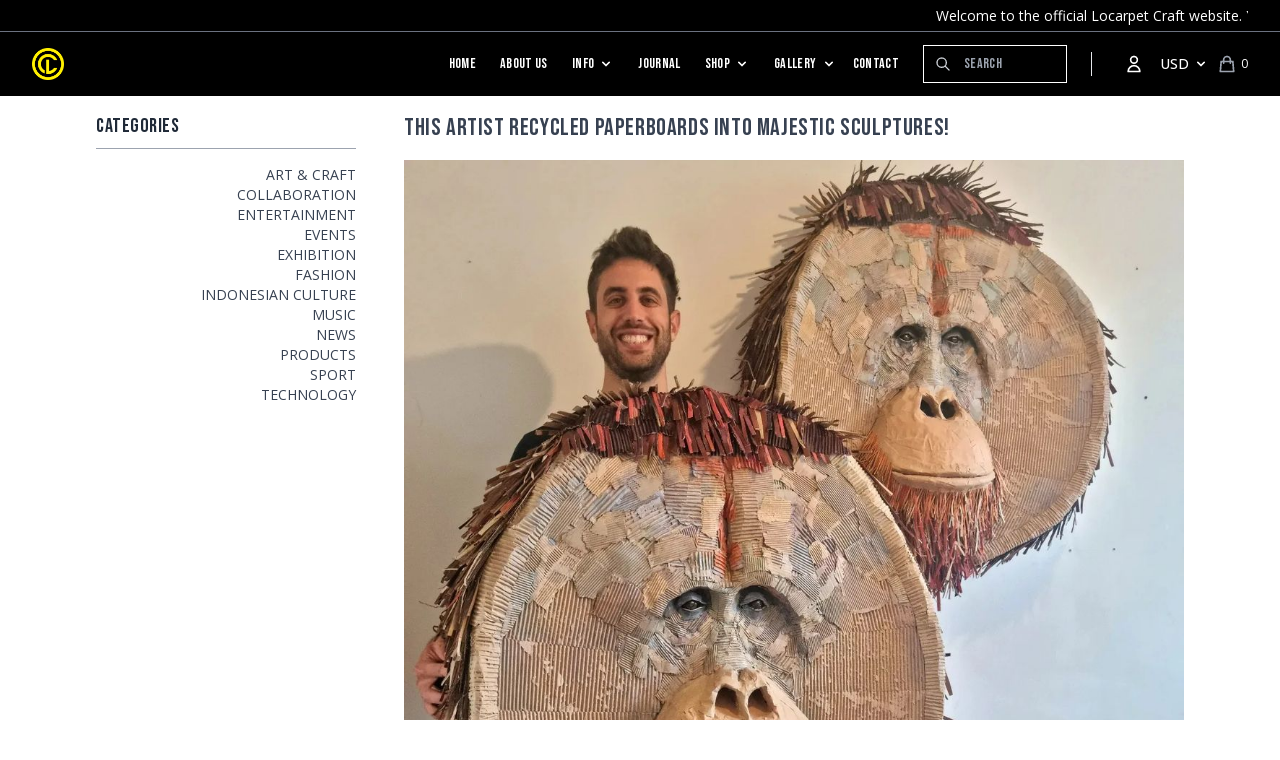

--- FILE ---
content_type: text/html; charset=UTF-8
request_url: https://locarpet.com/journal/this-artist-recycled-paperboards-into-majestic-sculptures
body_size: 12967
content:
<!DOCTYPE html>
<html lang="en">

<head>
    <meta charset="utf-8">
    <meta name="viewport" content="width=device-width, initial-scale=1">
    <meta name="csrf-token" content="7lvWuSYpWQTgbT10aYDY5U2zV9Gbx2NMgwyQCLpq">

    <title>This artist recycled paperboards into majestic sculptures! - Locarpet Craft</title>
<meta name="description" content="Picture source: Josh GlucksteinA London-based artist Josh Gluckstein has created exotic lifelike animal sculptures made from found and recycled materials. His w...">
<meta property="og:title" content="This artist recycled paperboards into majestic sculptures!" />
<meta property="og:description" content="Picture source: Josh GlucksteinA London-based artist Josh Gluckstein has created exotic lifelike animal sculptures made from found and recycled materials. His w..." />

<meta name="twitter:title" content="This artist recycled paperboards into majestic sculptures!" />
<meta name="twitter:description" content="Picture source: Josh GlucksteinA London-based artist Josh Gluckstein has created exotic lifelike animal sculptures made from found and recycled materials. His w..." />
<script type="application/ld+json">{"@context":"https://schema.org","@type":"WebPage","name":"This artist recycled paperboards into majestic sculptures!","description":"Picture source: Josh GlucksteinA London-based artist Josh Gluckstein has created exotic lifelike animal sculptures made from found and recycled materials. His w..."}</script>

    <!-- Fonts -->
    <link rel="preconnect" href="https://fonts.googleapis.com">
    <link rel="preconnect" href="https://fonts.gstatic.com" crossorigin>
    <link href="https://fonts.googleapis.com/css2?family=Bebas+Neue&family=Open+Sans:wght@400;500;600;700&display=swap" rel="stylesheet">

    <!-- Styles -->
    <link rel="stylesheet" href="https://locarpet.com/css/app.css">
        <style >[wire\:loading], [wire\:loading\.delay], [wire\:loading\.inline-block], [wire\:loading\.inline], [wire\:loading\.block], [wire\:loading\.flex], [wire\:loading\.table], [wire\:loading\.grid], [wire\:loading\.inline-flex] {display: none;}[wire\:loading\.delay\.shortest], [wire\:loading\.delay\.shorter], [wire\:loading\.delay\.short], [wire\:loading\.delay\.long], [wire\:loading\.delay\.longer], [wire\:loading\.delay\.longest] {display:none;}[wire\:offline] {display: none;}[wire\:dirty]:not(textarea):not(input):not(select) {display: none;}input:-webkit-autofill, select:-webkit-autofill, textarea:-webkit-autofill {animation-duration: 50000s;animation-name: livewireautofill;}@keyframes livewireautofill { from {} }</style>

    <!-- Google tag (gtag.js) -->
    <script async src="https://www.googletagmanager.com/gtag/js?id=G-HRF6NPLEW4"></script>
    <script>
        window.dataLayer = window.dataLayer || [];

        function gtag() {
            dataLayer.push(arguments);
        }
        gtag('js', new Date());

        gtag('config', 'G-HRF6NPLEW4');
    </script>
    <!-- Google tag (gtag.js) -->
    <script async src="https://www.googletagmanager.com/gtag/js?id=G-XXRJ96BC0E"></script>
    <script>
        window.dataLayer = window.dataLayer || [];

        function gtag() {
            dataLayer.push(arguments);
        }
        gtag('js', new Date());

        gtag('config', 'G-XXRJ96BC0E');
    </script>
    <!--Start of Tawk.to Script-->
    <script type="text/javascript">
        var Tawk_API = Tawk_API || {},
            Tawk_LoadStart = new Date();
        (function() {
            var s1 = document.createElement("script"),
                s0 = document.getElementsByTagName("script")[0];
            s1.async = true;
            s1.src = 'https://embed.tawk.to/62f72c6254f06e12d88e6263/1gaaoaoej';
            s1.charset = 'UTF-8';
            s1.setAttribute('crossorigin', '*');
            s0.parentNode.insertBefore(s1, s0);
        })();
    </script>
    <!--End of Tawk.to Script-->

    <!-- Meta Pixel Code -->
    <script>
        ! function(f, b, e, v, n, t, s) {
            if (f.fbq) return;
            n = f.fbq = function() {
                n.callMethod ?
                    n.callMethod.apply(n, arguments) : n.queue.push(arguments)
            };
            if (!f._fbq) f._fbq = n;
            n.push = n;
            n.loaded = !0;
            n.version = '2.0';
            n.queue = [];
            t = b.createElement(e);
            t.async = !0;
            t.src = v;
            s = b.getElementsByTagName(e)[0];
            s.parentNode.insertBefore(t, s)
        }(window, document, 'script',
            'https://connect.facebook.net/en_US/fbevents.js');
        fbq('init', '1159947368552382');
        fbq('track', 'PageView');
    </script>
    <noscript><img height="1" width="1" style="display:none" src="https://www.facebook.com/tr?id=1159947368552382&ev=PageView&noscript=1" /></noscript>
    <!-- End Meta Pixel Code -->
</head>

<body class="flex flex-col min-h-screen font-sans antialiased text-gray-800" x-data="{ openSidebar: false }" >
    <header id="header" class="fixed inset-x-0 top-0 z-10 group hover:bg-black">
    <div class="flex items-center h-8 px-4 text-sm text-white bg-black border-b border-gray-500 sm:px-6 lg:px-8">
        <marquee>
            <a href="https://www.instagram.com/locarpet.craft/" class="hover:underline">Welcome to the official Locarpet Craft website. You can place custom rug orders through our website or via WhatsApp at (+62) 811-2950-747. For complaints or inquiries about Locarpet, please contact us via WhatsApp at (+62) 823-2226-6675. THANK YOU AND MAKE RUGS NOT WAR.</a>
        </marquee>
    </div>
    <nav aria-label="Top" class="px-4 mx-auto sm:px-6 lg:px-8" x-data="{ mobileMenuOpen: false }">
        <div class="flex items-center h-16">
            <!-- Mobile menu toggle, controls the 'mobileMenuOpen' state. -->
            <button type="button" class="p-2 -ml-2 text-white bg-black rounded-sm lg:hidden" @click="mobileMenuOpen = !mobileMenuOpen;">
                <span class="sr-only">Open menu</span>
                <svg xmlns="http://www.w3.org/2000/svg" class="w-6 h-6" fill="none" viewBox="0 0 24 24" stroke="currentColor" x-show="!mobileMenuOpen">
                    <path stroke-linecap="round" stroke-linejoin="round" stroke-width="2" d="M4 6h16M4 12h16M4 18h16" />
                </svg>
                <svg xmlns="http://www.w3.org/2000/svg" class="w-6 h-6" fill="none" viewBox="0 0 24 24" stroke="currentColor" x-show="mobileMenuOpen" style="display: none">
                    <path stroke-linecap="round" stroke-linejoin="round" stroke-width="2" d="M6 18L18 6M6 6l12 12" />
                </svg>
            </button>

            <!-- Logo -->
            <div class="flex ml-4 lg:ml-0">
                <a href="https://locarpet.com">
                    <span class="sr-only">Locarpet</span>
                    <img class="block w-auto h-8 logo-mini" src="https://locarpet.com/img/logo.png" alt="">
                    <img class="hidden w-auto h-8 logo-full" src="https://locarpet.com/img/logo-black.png" alt="">
                </a>
            </div>

            <div class="flex items-center ml-auto">
                <div class="hidden lg:flex lg:flex-1 lg:items-center lg:justify-end lg:space-x-6 font-heading">
                    <a href="https://locarpet.com" class="text-sm tracking-wide link hover:underline">
                        Home
                    </a>
                    <a href="https://locarpet.com/about" class="text-sm tracking-wide link hover:underline">
                        About Us
                    </a>
                    <div x-data="{ open: false }" @mouseleave="open = false" @mouseenter="open = true">

                        <div class="flex items-center h-16 text-sm tracking-wide hover:underline focus:outline-none link">
                            <div> Info</div>
                            <div class="ml-1">
                                <svg class="w-4 h-4 fill-current" xmlns="http://www.w3.org/2000/svg" viewBox="0 0 20 20">
                                    <path fill-rule="evenodd" d="M5.293 7.293a1 1 0 011.414 0L10 10.586l3.293-3.293a1 1 0 111.414 1.414l-4 4a1 1 0 01-1.414 0l-4-4a1 1 0 010-1.414z" clip-rule="evenodd" />
                                </svg>
                            </div>
                        </div>

                        <div x-show="open" x-transition:enter="transition ease-out duration-200" x-transition:enter-start="transform opacity-0 scale-95" x-transition:enter-end="transform opacity-100 scale-100" x-transition:leave="transition ease-in duration-75" x-transition:leave-start="transform opacity-100 scale-100" x-transition:leave-end="transform opacity-0 scale-95" class="absolute  z-50 w-auto origin-top-right border-t border-white rounded-sm shadow-lg top-24" style="display:none;" @click="open = false">
                            <div class="flex  p-8 space-x-4 bg-black rounded-sm ring-1 ring-black ring-opacity-5">
                                <div class="">
                                    <ul role="list" class="space-y-4">
                                                                                <li class="flex">
                                            <a href="https://locarpet.com/info/product-knowledge" class="text-white hover:underline">
                                                Product Knowledge
                                            </a>
                                        </li>
                                                                                <li class="flex">
                                            <a href="https://locarpet.com/info/rugs-and-development" class="text-white hover:underline">
                                                Rugs and Development
                                            </a>
                                        </li>
                                                                            </ul>
                                </div>

                            </div>
                        </div>
                    </div>
                    <a href="https://locarpet.com/journal" class="text-sm tracking-wide link hover:underline">
                        Journal
                    </a>
                    <div class="" x-data="{ open: false }" @mouseleave="open = false" @mouseenter="open = true">
                        <div>
                            <button class="flex items-center h-16 text-sm tracking-wide hover:underline focus:outline-none link">
                                <div>Shop</div>
                                <div class="ml-1">
                                    <svg class="w-4 h-4 fill-current" xmlns="http://www.w3.org/2000/svg" viewBox="0 0 20 20">
                                        <path fill-rule="evenodd" d="M5.293 7.293a1 1 0 011.414 0L10 10.586l3.293-3.293a1 1 0 111.414 1.414l-4 4a1 1 0 01-1.414 0l-4-4a1 1 0 010-1.414z" clip-rule="evenodd" />
                                    </svg>
                                </div>
                            </button>

                        </div>

                        <div x-show="open" x-transition:enter="transition ease-out duration-200" x-transition:enter-start="transform opacity-0 scale-95" x-transition:enter-end="transform opacity-100 scale-100" x-transition:leave="transition ease-in duration-75" x-transition:leave-start="transform opacity-100 scale-100" x-transition:leave-end="transform opacity-0 scale-95" class="absolute right-0 z-50 w-auto origin-top-right border-t border-white rounded-sm shadow-lg top-24" style="display: none;" @click="open = false">
                            <div class="flex justify-end w-screen p-8 space-x-4 bg-black rounded-sm ring-1 ring-black ring-opacity-5">
                                <div class="w-1/6 border-r border-gray-500">
                                    <ul role="list" class="space-y-4">
                                        <li class="flex">
                                            <a href="https://locarpet.com/shop" class="text-white hover:underline">
                                                Tops
                                            </a>
                                        </li>

                                        <li class="flex">
                                            <a href="https://locarpet.com/shop" class="text-white hover:underline">
                                                Pants
                                            </a>
                                        </li>

                                        <li class="flex">
                                            <a href="https://locarpet.com/shop" class="text-white hover:underline">
                                                Sweaters
                                            </a>
                                        </li>

                                        <li class="flex">
                                            <a href="https://locarpet.com/shop" class="text-white hover:underline">
                                                T-Shirts
                                            </a>
                                        </li>

                                        <li class="flex">
                                            <a href="https://locarpet.com/shop" class="text-white hover:underline">
                                                Jackets
                                            </a>
                                        </li>

                                        <li class="flex">
                                            <a href="https://locarpet.com/shop" class="text-white hover:underline">
                                                Activewear
                                            </a>
                                        </li>

                                        <li class="flex">
                                            <a href="https://locarpet.com/shop" class="text-white hover:underline">
                                                Browse All
                                            </a>
                                        </li>
                                    </ul>
                                </div>
                                                                <div class="w-1/6">
                                    <a href="https://locarpet.com/shop/rugs" class="text-white hover:underline">
                                        Rugs
                                    </a>
                                    <ul role="list" class="mt-4 space-y-2 font-sans text-xs">
                                                                                <li class="flex">
                                            <a href="https://locarpet.com/shop/rugs/handtufted-rugs" class="text-white hover:underline">
                                                Handtufted Rugs
                                            </a>
                                        </li>
                                                                                <li class="flex">
                                            <a href="https://locarpet.com/shop/rugs/glow-in-the-dark-rugs" class="text-white hover:underline">
                                                Glow In The Dark Rugs
                                            </a>
                                        </li>
                                                                                <li class="flex">
                                            <a href="https://locarpet.com/shop/rugs/shaggy-rugs" class="text-white hover:underline">
                                                Shaggy Rugs
                                            </a>
                                        </li>
                                                                                <li class="flex">
                                            <a href="https://locarpet.com/shop/rugs/printed-rugs" class="text-white hover:underline">
                                                Printed Rugs
                                            </a>
                                        </li>
                                                                            </ul>
                                </div>
                                                                <div class="w-1/6">
                                    <a href="https://locarpet.com/shop/collaboration" class="text-white hover:underline">
                                        Collaboration
                                    </a>
                                    <ul role="list" class="mt-4 space-y-2 font-sans text-xs">
                                                                                <li class="flex">
                                            <a href="https://locarpet.com/shop/collaboration/locarpet-x-markus-prime" class="text-white hover:underline">
                                                Locarpet X Markus Prime
                                            </a>
                                        </li>
                                                                                <li class="flex">
                                            <a href="https://locarpet.com/shop/collaboration/locarpet-x-thumbs" class="text-white hover:underline">
                                                Locarpet X Thumbs
                                            </a>
                                        </li>
                                                                                <li class="flex">
                                            <a href="https://locarpet.com/shop/collaboration/locarpet-x-gindring-wasted" class="text-white hover:underline">
                                                Locarpet X Gindring Wasted
                                            </a>
                                        </li>
                                                                                <li class="flex">
                                            <a href="https://locarpet.com/shop/collaboration/locarpet-x-sijenesuispasla" class="text-white hover:underline">
                                                Locarpet X Sijenesuispasla
                                            </a>
                                        </li>
                                                                                <li class="flex">
                                            <a href="https://locarpet.com/shop/collaboration/locarpet-x-happykane420" class="text-white hover:underline">
                                                Locarpet X Happykane420
                                            </a>
                                        </li>
                                                                                <li class="flex">
                                            <a href="https://locarpet.com/shop/collaboration/locarpet-x-cinco" class="text-white hover:underline">
                                                Locarpet X Cinco
                                            </a>
                                        </li>
                                                                                <li class="flex">
                                            <a href="https://locarpet.com/shop/collaboration/locarpet-x-muklay" class="text-white hover:underline">
                                                Locarpet X Muklay
                                            </a>
                                        </li>
                                                                            </ul>
                                </div>
                                                                <div class="w-1/6">
                                    <a href="https://locarpet.com/shop/sale" class="text-white hover:underline">
                                        SALE!!!
                                    </a>
                                    <ul role="list" class="mt-4 space-y-2 font-sans text-xs">
                                                                                <li class="flex">
                                            <a href="https://locarpet.com/shop/sale/garage-sale-2023" class="text-white hover:underline">
                                                Garage Sale 2023
                                            </a>
                                        </li>
                                                                            </ul>
                                </div>
                                                            </div>
                        </div>
                    </div>
                    <div class="" x-data="{ open: false }" @mouseleave="open = false" @mouseenter="open = true">
                        <div>
                            <button class="flex items-center h-16 text-sm tracking-wide hover:underline focus:outline-none link">
                                <div>Gallery</div>
                                <div class="ml-1">
                                    <svg class="w-4 h-4 fill-current" xmlns="http://www.w3.org/2000/svg" viewBox="0 0 20 20">
                                        <path fill-rule="evenodd" d="M5.293 7.293a1 1 0 011.414 0L10 10.586l3.293-3.293a1 1 0 111.414 1.414l-4 4a1 1 0 01-1.414 0l-4-4a1 1 0 010-1.414z" clip-rule="evenodd" />
                                    </svg>
                                </div>
                            </button>
                        </div>

                        <div x-show="open" x-transition:enter="transition ease-out duration-200" x-transition:enter-start="transform opacity-0 scale-95" x-transition:enter-end="transform opacity-100 scale-100" x-transition:leave="transition ease-in duration-75" x-transition:leave-start="transform opacity-100 scale-100" x-transition:leave-end="transform opacity-0 scale-95" class="absolute right-0 z-50 w-auto origin-top-right border-t border-white rounded-sm shadow-lg top-24" style="display: none;" @click="open = false">
                            <div class="flex justify-end w-screen p-8 space-x-4 bg-black rounded-sm ring-1 ring-black ring-opacity-5">
                                <a href="https://locarpet.com/gallery/photos" class="block px-4 py-2 text-sm leading-5 text-center text-white transition hover:bg-gray-100 hover:text-black focus:outline-none focus:bg-gray-100">
                                    <span>Photos</span>
                                    <div class="relative w-full mt-2 overflow-hidden transition-all duration-300 bg-white h-36 group-hover:opacity-75 sm:aspect-w-2 sm:aspect-h-1 sm:h-64 lg:aspect-w-1 lg:aspect-h-1">
                                        <img src="https://locarpet.com/img/gallery-photos.jpg" class="object-cover object-center w-full h-full">
                                    </div>
                                </a>
                                <a href="https://www.youtube.com/channel/UCinsamSwMjNB-RUMc7cP8Nw" target="_blank" class="block px-4 py-2 text-sm leading-5 text-center text-white transition hover:bg-gray-100 hover:text-black focus:outline-none focus:bg-gray-100">
                                    <span>Videos</span>
                                    <div class="relative w-full mt-2 overflow-hidden transition-all duration-300 bg-white h-36 group-hover:opacity-75 sm:aspect-w-2 sm:aspect-h-1 sm:h-64 lg:aspect-w-1 lg:aspect-h-1">
                                        <img src="https://locarpet.com/img/gallery-videos.jpg" class="object-cover object-center w-full h-full">
                                    </div>
                                </a>
                                <a href="https://locarpet.com/gallery/collaboration" class="block px-4 py-2 text-sm leading-5 text-center text-white transition hover:bg-gray-100 hover:text-black focus:outline-none focus:bg-gray-100">
                                    <span>Collaboration</span>
                                    <div class="relative w-full mt-2 overflow-hidden transition-all duration-300 bg-white h-36 group-hover:opacity-75 sm:aspect-w-2 sm:aspect-h-1 sm:h-64 lg:aspect-w-1 lg:aspect-h-1">
                                        <img src="https://locarpet.com/img/gallery-collaboration.jpg" class="object-cover object-center w-full h-full">
                                    </div>
                                </a>
                                <a href="https://locarpet.com/gallery/vips" class="block px-4 py-2 text-sm leading-5 text-center text-white transition hover:bg-gray-100 hover:text-black focus:outline-none focus:bg-gray-100">
                                    <span>VIPs</span>
                                    <div class="relative w-full mt-2 overflow-hidden transition-all duration-300 bg-white h-36 group-hover:opacity-75 sm:aspect-w-2 sm:aspect-h-1 sm:h-64 lg:aspect-w-1 lg:aspect-h-1">
                                        <img src="https://locarpet.com/img/gallery-vips.jpg" class="object-cover object-center w-full h-full">
                                    </div>
                                </a>
                            </div>
                        </div>
                    </div>
                    <a href="https://locarpet.com/contact" class="!ml-4 text-sm tracking-wide hover:underline link">Contact</a>
                    <form action="/search" class="search-form" method="GET">
                        <label for="default-search" class="mb-2 text-sm font-medium text-white sr-only ">Search</label>
                        <div class="relative">
                            <div class="absolute inset-y-0 left-0 flex items-center pl-3 pointer-events-none">
                                <svg aria-hidden="true" class="w-4 h-4 text-gray-300" fill="none" stroke="currentColor" viewBox="0 0 24 24" xmlns="http://www.w3.org/2000/svg">
                                    <path stroke-linecap="round" stroke-linejoin="round" stroke-width="2" d="M21 21l-6-6m2-5a7 7 0 11-14 0 7 7 0 0114 0z"></path>
                                </svg>
                            </div>
                            <input type="text" name="q" id="default-search" class="block p-2 pl-10 text-sm tracking-wide text-white placeholder-gray-400 bg-black border border-white w-36 focus:ring-0 focus:border-white " placeholder="Search" required autocomplete="off">
                        </div>
                    </form>
                    <span class="w-px h-6 bg-gray-200" aria-hidden="true"></span>
                </div>

                <div class="flex pr-2 lg:ml-6">
                    <a href="https://locarpet.com/login" class="p-2 link ">
                        <span class="sr-only">Account</span>
                        <svg xmlns="http://www.w3.org/2000/svg" class="w-5 h-5" fill="none" viewBox="0 0 24 24" stroke="currentColor">
                            <path stroke-linecap="round" stroke-linejoin="round" stroke-width="2" d="M16 7a4 4 0 11-8 0 4 4 0 018 0zM12 14a7 7 0 00-7 7h14a7 7 0 00-7-7z" />
                        </svg>
                    </a>
                </div>
                <div class="relative" x-data="{ open: false }" @click.outside="open = false" @close.stop="open = false">
    <div @click.prevent="open = ! open">
        <button class="flex items-center text-sm font-medium link focus:outline-none ">
                            <div>USD</div>
                            <div class="ml-1">
                                <svg class="w-4 h-4 fill-current" xmlns="http://www.w3.org/2000/svg" viewBox="0 0 20 20">
                                    <path fill-rule="evenodd" d="M5.293 7.293a1 1 0 011.414 0L10 10.586l3.293-3.293a1 1 0 111.414 1.414l-4 4a1 1 0 01-1.414 0l-4-4a1 1 0 010-1.414z" clip-rule="evenodd" />
                                </svg>
                            </div>
                        </button>
    </div>

    <div x-show="open"
            x-transition:enter="transition ease-out duration-200"
            x-transition:enter-start="transform opacity-0 scale-95"
            x-transition:enter-end="transform opacity-100 scale-100"
            x-transition:leave="transition ease-in duration-75"
            x-transition:leave-start="transform opacity-100 scale-100"
            x-transition:leave-end="transform opacity-0 scale-95"
            class="absolute z-50 mt-2 w-48 rounded-sm shadow-lg origin-top-right right-0"
            style="display: none;"
            @click="open = false">
        <div class="rounded-sm ring-1 ring-black ring-opacity-5 bg-black">
            <a class="block px-4 py-2 text-sm leading-5 text-gray-700 hover:bg-gray-100 focus:outline-none focus:bg-gray-100 transition duration-150 ease-in-out text-white hover:bg-white hover:text-black" href="/currency/idr">IDR</a>
                        <a class="block px-4 py-2 text-sm leading-5 text-gray-700 hover:bg-gray-100 focus:outline-none focus:bg-gray-100 transition duration-150 ease-in-out text-white hover:bg-white hover:text-black" href="/currency/usd">USD</a>
        </div>
    </div>
</div>

                <div wire:id="Bw0cm4zdXmkEfXmm1742" wire:initial-data="{&quot;fingerprint&quot;:{&quot;id&quot;:&quot;Bw0cm4zdXmkEfXmm1742&quot;,&quot;name&quot;:&quot;cart-counter&quot;,&quot;locale&quot;:&quot;en&quot;,&quot;path&quot;:&quot;journal\/this-artist-recycled-paperboards-into-majestic-sculptures&quot;,&quot;method&quot;:&quot;GET&quot;},&quot;effects&quot;:{&quot;listeners&quot;:[&quot;cart_updated&quot;]},&quot;serverMemo&quot;:{&quot;children&quot;:[],&quot;errors&quot;:[],&quot;htmlHash&quot;:&quot;4fb8ce50&quot;,&quot;data&quot;:[],&quot;dataMeta&quot;:[],&quot;checksum&quot;:&quot;4ec422e8c879b90cc4399cff6dcd0ae38e33b185b964f5cf4b3167fe2a5af87c&quot;}}" class="flow-root ml-2">
    <a href="#" class="flex items-center p-2 -m-2 group" @click="openSidebar = true">
        <svg class="flex-shrink-0 w-5 h-5 text-gray-400 "
            xmlns="http://www.w3.org/2000/svg" fill="none" viewBox="0 0 24 24" stroke="currentColor"
            aria-hidden="true">
            <path stroke-linecap="round" stroke-linejoin="round" stroke-width="2"
                d="M16 11V7a4 4 0 00-8 0v4M5 9h14l1 12H4L5 9z" />
        </svg>
        <span class="ml-1 text-xs text-white font-small cart-counter">0</span>
        <span class="sr-only">items in cart, view bag</span>
    </a>
</div>
<!-- Livewire Component wire-end:Bw0cm4zdXmkEfXmm1742 -->            </div>
        </div>

        
        <div class="flex flex-col pb-8 space-y-4 text-left" :class="{ 'flex flex-col': mobileMenuOpen, 'hidden': !mobileMenuOpen }" x-show="mobileMenuOpen" x-show.transition="true" style="display: none">
            <ul class="">
                <li class="">
                    <a href="https://locarpet.com" class="block py-2 text-sm tracking-wide link hover:underline">
                        Home
                    </a>
                </li>
                <li class="">
                    <a href="https://locarpet.com/about" class="block py-2 text-sm tracking-wide link hover:underline">
                        About Us
                    </a>
                </li>
                <li class="" x-data="{ open: false }">
                    <a href="" class="block py-2 text-sm tracking-wide link hover:underline" @click.prevent="open = !open">
                        <div class="flex items-center focus:outline-none link">
                            <span>Info</span>
                            <div class="ml-1">
                                <svg class="w-4 h-4 fill-current" xmlns="http://www.w3.org/2000/svg" viewBox="0 0 20 20">
                                    <path fill-rule="evenodd" d="M5.293 7.293a1 1 0 011.414 0L10 10.586l3.293-3.293a1 1 0 111.414 1.414l-4 4a1 1 0 01-1.414 0l-4-4a1 1 0 010-1.414z" clip-rule="evenodd" />
                                </svg>
                            </div>
                        </div>
                    </a>
                    <div x-show="open"  x-transition:enter="transition ease-out duration-200" x-transition:enter-start="transform opacity-0 scale-95" x-transition:enter-end="transform opacity-100 scale-100" x-transition:leave="transition ease-in duration-75" x-transition:leave-start="transform opacity-100 scale-100" x-transition:leave-end="transform opacity-0 scale-95" class="right-0 z-50 w-auto origin-top-right" style="display: none;">
                        <ul class="px-4">
                                                        <li>
                                <a href="https://locarpet.com/info/product-knowledge" class="block py-1 text-sm link">
                                    Product Knowledge
                                </a>
                            </li>
                                                        <li>
                                <a href="https://locarpet.com/info/rugs-and-development" class="block py-1 text-sm link">
                                    Rugs and Development
                                </a>
                            </li>
                                                    </ul>
                    </div>
                </li>
                <li class="">
                    <a href="https://locarpet.com/journal" class="block py-2 text-sm tracking-wide link hover:underline">
                        Journal
                    </a>
                </li>
                <li class="" x-data="{ open: false }">
                    <a href="" class="block py-2 text-sm tracking-wide link hover:underline" @click.prevent="open = !open">
                        <div class="flex items-center focus:outline-none link">
                            <span>Shop</span>
                            <div class="ml-1">
                                <svg class="w-4 h-4 fill-current" xmlns="http://www.w3.org/2000/svg" viewBox="0 0 20 20">
                                    <path fill-rule="evenodd" d="M5.293 7.293a1 1 0 011.414 0L10 10.586l3.293-3.293a1 1 0 111.414 1.414l-4 4a1 1 0 01-1.414 0l-4-4a1 1 0 010-1.414z" clip-rule="evenodd" />
                                </svg>
                            </div>
                        </div>
                    </a>
                    <div x-show="open" x-transition:enter="transition ease-out duration-200" x-transition:enter-start="transform opacity-0 scale-95" x-transition:enter-end="transform opacity-100 scale-100" x-transition:leave="transition ease-in duration-75" x-transition:leave-start="transform opacity-100 scale-100" x-transition:leave-end="transform opacity-0 scale-95" class="right-0 z-50 w-auto origin-top-right" style="display: none;">
                        <ul class="px-4">
                                                        <li x-data="{ open: false }">
                                <div class="flex items-center justify-between">
                                    <a href="https://locarpet.com/shop/rugs" class="flex-1 h-full py-1 mr-8 text-sm link">
                                        <span>Rugs</span>
                                    </a>
                                    <a href="#" class="flex items-center justify-center w-8 py-1 bg-gray-500 rounded-sm link" @click.prevent="open = !open">
                                        <svg class="w-4 h-4 fill-current" xmlns="http://www.w3.org/2000/svg" viewBox="0 0 20 20">
                                            <path fill-rule="evenodd" d="M5.293 7.293a1 1 0 011.414 0L10 10.586l3.293-3.293a1 1 0 111.414 1.414l-4 4a1 1 0 01-1.414 0l-4-4a1 1 0 010-1.414z" clip-rule="evenodd" />
                                        </svg>
                                    </a>
                                </div>
                                <ul role="list" class="px-4 mb-4" x-show="open" style="display: none">
                                                                        <li class="flex">
                                        <a href="https://locarpet.com/shop/rugs/handtufted-rugs" class="py-1 text-xs link hover:underline">
                                            Handtufted Rugs
                                        </a>
                                    </li>
                                                                        <li class="flex">
                                        <a href="https://locarpet.com/shop/rugs/glow-in-the-dark-rugs" class="py-1 text-xs link hover:underline">
                                            Glow In The Dark Rugs
                                        </a>
                                    </li>
                                                                        <li class="flex">
                                        <a href="https://locarpet.com/shop/rugs/shaggy-rugs" class="py-1 text-xs link hover:underline">
                                            Shaggy Rugs
                                        </a>
                                    </li>
                                                                        <li class="flex">
                                        <a href="https://locarpet.com/shop/rugs/printed-rugs" class="py-1 text-xs link hover:underline">
                                            Printed Rugs
                                        </a>
                                    </li>
                                                                    </ul>
                            </li>
                                                        <li x-data="{ open: false }">
                                <div class="flex items-center justify-between">
                                    <a href="https://locarpet.com/shop/collaboration" class="flex-1 h-full py-1 mr-8 text-sm link">
                                        <span>Collaboration</span>
                                    </a>
                                    <a href="#" class="flex items-center justify-center w-8 py-1 bg-gray-500 rounded-sm link" @click.prevent="open = !open">
                                        <svg class="w-4 h-4 fill-current" xmlns="http://www.w3.org/2000/svg" viewBox="0 0 20 20">
                                            <path fill-rule="evenodd" d="M5.293 7.293a1 1 0 011.414 0L10 10.586l3.293-3.293a1 1 0 111.414 1.414l-4 4a1 1 0 01-1.414 0l-4-4a1 1 0 010-1.414z" clip-rule="evenodd" />
                                        </svg>
                                    </a>
                                </div>
                                <ul role="list" class="px-4 mb-4" x-show="open" style="display: none">
                                                                        <li class="flex">
                                        <a href="https://locarpet.com/shop/collaboration/locarpet-x-markus-prime" class="py-1 text-xs link hover:underline">
                                            Locarpet X Markus Prime
                                        </a>
                                    </li>
                                                                        <li class="flex">
                                        <a href="https://locarpet.com/shop/collaboration/locarpet-x-thumbs" class="py-1 text-xs link hover:underline">
                                            Locarpet X Thumbs
                                        </a>
                                    </li>
                                                                        <li class="flex">
                                        <a href="https://locarpet.com/shop/collaboration/locarpet-x-gindring-wasted" class="py-1 text-xs link hover:underline">
                                            Locarpet X Gindring Wasted
                                        </a>
                                    </li>
                                                                        <li class="flex">
                                        <a href="https://locarpet.com/shop/collaboration/locarpet-x-sijenesuispasla" class="py-1 text-xs link hover:underline">
                                            Locarpet X Sijenesuispasla
                                        </a>
                                    </li>
                                                                        <li class="flex">
                                        <a href="https://locarpet.com/shop/collaboration/locarpet-x-happykane420" class="py-1 text-xs link hover:underline">
                                            Locarpet X Happykane420
                                        </a>
                                    </li>
                                                                        <li class="flex">
                                        <a href="https://locarpet.com/shop/collaboration/locarpet-x-cinco" class="py-1 text-xs link hover:underline">
                                            Locarpet X Cinco
                                        </a>
                                    </li>
                                                                        <li class="flex">
                                        <a href="https://locarpet.com/shop/collaboration/locarpet-x-muklay" class="py-1 text-xs link hover:underline">
                                            Locarpet X Muklay
                                        </a>
                                    </li>
                                                                    </ul>
                            </li>
                                                        <li x-data="{ open: false }">
                                <div class="flex items-center justify-between">
                                    <a href="https://locarpet.com/shop/sale" class="flex-1 h-full py-1 mr-8 text-sm link">
                                        <span>SALE!!!</span>
                                    </a>
                                    <a href="#" class="flex items-center justify-center w-8 py-1 bg-gray-500 rounded-sm link" @click.prevent="open = !open">
                                        <svg class="w-4 h-4 fill-current" xmlns="http://www.w3.org/2000/svg" viewBox="0 0 20 20">
                                            <path fill-rule="evenodd" d="M5.293 7.293a1 1 0 011.414 0L10 10.586l3.293-3.293a1 1 0 111.414 1.414l-4 4a1 1 0 01-1.414 0l-4-4a1 1 0 010-1.414z" clip-rule="evenodd" />
                                        </svg>
                                    </a>
                                </div>
                                <ul role="list" class="px-4 mb-4" x-show="open" style="display: none">
                                                                        <li class="flex">
                                        <a href="https://locarpet.com/shop/sale/garage-sale-2023" class="py-1 text-xs link hover:underline">
                                            Garage Sale 2023
                                        </a>
                                    </li>
                                                                    </ul>
                            </li>
                                                    </ul>
                    </div>
                </li>
                <li class="" x-data="{ open: false }">
                    <a href="" class="block py-2 text-sm tracking-wide link hover:underline" @click.prevent="open = !open">
                        <div class="flex items-center focus:outline-none link">
                            <span>Gallery</span>
                            <div class="ml-1">
                                <svg class="w-4 h-4 fill-current" xmlns="http://www.w3.org/2000/svg" viewBox="0 0 20 20">
                                    <path fill-rule="evenodd" d="M5.293 7.293a1 1 0 011.414 0L10 10.586l3.293-3.293a1 1 0 111.414 1.414l-4 4a1 1 0 01-1.414 0l-4-4a1 1 0 010-1.414z" clip-rule="evenodd" />
                                </svg>
                            </div>
                        </div>
                    </a>
                    <div x-show="open"  x-transition:enter="transition ease-out duration-200" x-transition:enter-start="transform opacity-0 scale-95" x-transition:enter-end="transform opacity-100 scale-100" x-transition:leave="transition ease-in duration-75" x-transition:leave-start="transform opacity-100 scale-100" x-transition:leave-end="transform opacity-0 scale-95" class="right-0 z-50 w-auto origin-top-right" style="display: none;">
                        <ul class="px-4">
                            <li>
                                <a href="https://locarpet.com/gallery/photos" class="block py-1 text-sm link">
                                    Photos
                                </a>
                            </li>
                            <li>
                                <a href="https://www.youtube.com/channel/UCinsamSwMjNB-RUMc7cP8Nw" target="_blank" class="block py-1 text-sm link">
                                    Videos
                                </a>
                            </li>
                            <li>
                                <a href="https://locarpet.com/gallery/collaboration" class="block py-1 text-sm link">
                                    Collaboration
                                </a>
                            </li>
                            <li>
                                <a href="https://locarpet.com/gallery/vips" class="block py-1 text-sm link">
                                    VIPs
                                </a>
                            </li>
                        </ul>
                    </div>
                </li>
                <li class="">
                    <a href="https://locarpet.com/contact" class="block py-2 text-sm tracking-wide link hover:underline">
                        Contact
                    </a>
                </li>
                <li class="mt-4">
                    <form action="/search" class="flex search-form" method="GET">
                        <label for="default-search" class="mb-2 text-sm font-medium text-white sr-only ">Search</label>
                        <div class="relative flex-1">
                            <div class="absolute inset-y-0 left-0 flex items-center pl-3 pointer-events-none">
                                <svg aria-hidden="true" class="w-4 h-4 text-gray-300" fill="none" stroke="currentColor" viewBox="0 0 24 24" xmlns="http://www.w3.org/2000/svg">
                                    <path stroke-linecap="round" stroke-linejoin="round" stroke-width="2" d="M21 21l-6-6m2-5a7 7 0 11-14 0 7 7 0 0114 0z"></path>
                                </svg>
                            </div>
                            <input type="text" name="q" id="default-search" class="block w-full py-1.5 px-2 pl-10 text-sm tracking-wide text-white placeholder-gray-400 bg-black border border-white focus:ring-0 focus:border-white " placeholder="Enter your keyword" required autocomplete="off">
                        </div>
                        <button type="submit" class="inline-flex items-center px-4 py-2 ml-3 text-xs font-semibold tracking-widest text-white uppercase transition duration-150 ease-in-out bg-gray-600 border border-transparent rounded-sm hover:bg-gray-800 active:bg-gray-800 focus:outline-none focus:border-gray-800 focus:ring ring-gray-400 disabled:opacity-25">
                            Search
                        </button>
                    </form>
                </li>
            </ul>
        </div>
    </nav>
</header>
    <main class="flex-1 max-w-6xl px-4 pb-12 mx-auto bg-white pt-28 sm:px-8">
    <div class="flex flex-col-reverse md:space-x-12 md:flex-row">
        <div class="w-full py-12 sm:py-0 md:w-3/12">
            <h3 class="text-xl tracking-wide font-heading">CATEGORIES</h3>
            <div class="mt-2 border-b border-gray-400"></div>

            <ul class="mt-4 text-sm text-left sm:text-right">
                                    <li>
                        <a href="https://locarpet.com/journal?category=art-craft" class="text-gray-700 hover:text-black hover:underline">
                            ART &amp; CRAFT
                        </a>
                    </li>
                                    <li>
                        <a href="https://locarpet.com/journal?category=collaboration" class="text-gray-700 hover:text-black hover:underline">
                            COLLABORATION
                        </a>
                    </li>
                                    <li>
                        <a href="https://locarpet.com/journal?category=entertainment" class="text-gray-700 hover:text-black hover:underline">
                            ENTERTAINMENT
                        </a>
                    </li>
                                    <li>
                        <a href="https://locarpet.com/journal?category=events" class="text-gray-700 hover:text-black hover:underline">
                            EVENTS
                        </a>
                    </li>
                                    <li>
                        <a href="https://locarpet.com/journal?category=exhibition" class="text-gray-700 hover:text-black hover:underline">
                            EXHIBITION
                        </a>
                    </li>
                                    <li>
                        <a href="https://locarpet.com/journal?category=fashion" class="text-gray-700 hover:text-black hover:underline">
                            FASHION
                        </a>
                    </li>
                                    <li>
                        <a href="https://locarpet.com/journal?category=indonesian-culture" class="text-gray-700 hover:text-black hover:underline">
                            INDONESIAN CULTURE
                        </a>
                    </li>
                                    <li>
                        <a href="https://locarpet.com/journal?category=music" class="text-gray-700 hover:text-black hover:underline">
                            MUSIC
                        </a>
                    </li>
                                    <li>
                        <a href="https://locarpet.com/journal?category=news" class="text-gray-700 hover:text-black hover:underline">
                            NEWS
                        </a>
                    </li>
                                    <li>
                        <a href="https://locarpet.com/journal?category=products" class="text-gray-700 hover:text-black hover:underline">
                            PRODUCTS
                        </a>
                    </li>
                                    <li>
                        <a href="https://locarpet.com/journal?category=sport" class="text-gray-700 hover:text-black hover:underline">
                            SPORT
                        </a>
                    </li>
                                    <li>
                        <a href="https://locarpet.com/journal?category=technology" class="text-gray-700 hover:text-black hover:underline">
                            TECHNOLOGY
                        </a>
                    </li>
                            </ul>
        </div>
        <div class="w-full md:w-9/12">
            <div class="prose max-w-none">
                <h1 class="mb-4 text-2xl tracking-wide font-heading">This artist recycled paperboards into majestic sculptures!</h1>
                <div><figure data-trix-attachment="{&quot;contentType&quot;:&quot;image/jpeg&quot;,&quot;filename&quot;:&quot;310832819_5642885792468228_3394352874515050971_n.jpg&quot;,&quot;filesize&quot;:224233,&quot;height&quot;:1080,&quot;href&quot;:&quot;https://locarpet.com/storage/journal/dGExxm6nRPz2bgmfgmD7JgCKG1CeWwVdEmZiNMVz.jpg&quot;,&quot;url&quot;:&quot;https://locarpet.com/storage/journal/dGExxm6nRPz2bgmfgmD7JgCKG1CeWwVdEmZiNMVz.jpg&quot;,&quot;width&quot;:1080}" data-trix-content-type="image/jpeg" data-trix-attributes="{&quot;caption&quot;:&quot;Picture source: Josh Gluckstein&quot;,&quot;presentation&quot;:&quot;gallery&quot;}" class="attachment attachment--preview attachment--jpg"><a href="https://locarpet.com/storage/journal/dGExxm6nRPz2bgmfgmD7JgCKG1CeWwVdEmZiNMVz.jpg"><img src="https://locarpet.com/storage/journal/dGExxm6nRPz2bgmfgmD7JgCKG1CeWwVdEmZiNMVz.jpg" width="1080" height="1080"><figcaption class="attachment__caption attachment__caption--edited">Picture source: Josh Gluckstein</figcaption></a></figure>A London-based artist Josh Gluckstein has created exotic lifelike animal sculptures made from found and recycled materials. His work is heavily inspired by the presence of some of the most majestic animals he has seen from traveling through Asia, Africa, and South America.<figure data-trix-attachment="{&quot;contentType&quot;:&quot;image/jpeg&quot;,&quot;filename&quot;:&quot;323876456_207015588403517_2800398167296890743_n.jpg&quot;,&quot;filesize&quot;:143333,&quot;height&quot;:1080,&quot;href&quot;:&quot;https://locarpet.com/storage/journal/zicpEbVyNny8u8Ex2GAYPzJz0zwNP8Ixs0SFa3jp.jpg&quot;,&quot;url&quot;:&quot;https://locarpet.com/storage/journal/zicpEbVyNny8u8Ex2GAYPzJz0zwNP8Ixs0SFa3jp.jpg&quot;,&quot;width&quot;:1080}" data-trix-content-type="image/jpeg" data-trix-attributes="{&quot;caption&quot;:&quot;Picture source: Josh Gluckstein&quot;,&quot;presentation&quot;:&quot;gallery&quot;}" class="attachment attachment--preview attachment--jpg"><a href="https://locarpet.com/storage/journal/zicpEbVyNny8u8Ex2GAYPzJz0zwNP8Ixs0SFa3jp.jpg"><img src="https://locarpet.com/storage/journal/zicpEbVyNny8u8Ex2GAYPzJz0zwNP8Ixs0SFa3jp.jpg" width="1080" height="1080"><figcaption class="attachment__caption attachment__caption--edited">Picture source: Josh Gluckstein</figcaption></a></figure>During the lockdown, he started experimenting with different recycled materials to create life-size sculptures of wild animals. He continually strived to make my practice more and more sustainable, and my new collection is made entirely of recycled cardboard and paper.<figure data-trix-attachment="{&quot;contentType&quot;:&quot;image/jpeg&quot;,&quot;filename&quot;:&quot;302405204_1110714063197063_8315709773370759665_n.jpg&quot;,&quot;filesize&quot;:166177,&quot;height&quot;:1058,&quot;href&quot;:&quot;https://locarpet.com/storage/journal/AhwoOvAerOc0ZtpPsXglMr8yTbCVt7KIzlO5m4l4.jpg&quot;,&quot;url&quot;:&quot;https://locarpet.com/storage/journal/AhwoOvAerOc0ZtpPsXglMr8yTbCVt7KIzlO5m4l4.jpg&quot;,&quot;width&quot;:1080}" data-trix-content-type="image/jpeg" data-trix-attributes="{&quot;caption&quot;:&quot;Picture source: Josh Gluckstein&quot;,&quot;presentation&quot;:&quot;gallery&quot;}" class="attachment attachment--preview attachment--jpg"><a href="https://locarpet.com/storage/journal/AhwoOvAerOc0ZtpPsXglMr8yTbCVt7KIzlO5m4l4.jpg"><img src="https://locarpet.com/storage/journal/AhwoOvAerOc0ZtpPsXglMr8yTbCVt7KIzlO5m4l4.jpg" width="1080" height="1058"><figcaption class="attachment__caption attachment__caption--edited">Picture source: Josh Gluckstein</figcaption></a></figure>Its accessibility and versatility allow him to bring the animal to life and capture their character and intriguing beauty while creating zero waste. Because of that, he also has the ambition to raise awareness for endangered species through his art and contribute to their preservation.<figure data-trix-attachment="{&quot;contentType&quot;:&quot;image/jpeg&quot;,&quot;filename&quot;:&quot;297557161_732295014542164_5762271339387904899_n.jpg&quot;,&quot;filesize&quot;:228982,&quot;height&quot;:1080,&quot;href&quot;:&quot;https://locarpet.com/storage/journal/lyw9x428n9cdHhLSESBDAZ2n1gcpnJu9cWeJDMZH.jpg&quot;,&quot;url&quot;:&quot;https://locarpet.com/storage/journal/lyw9x428n9cdHhLSESBDAZ2n1gcpnJu9cWeJDMZH.jpg&quot;,&quot;width&quot;:1080}" data-trix-content-type="image/jpeg" data-trix-attributes="{&quot;caption&quot;:&quot;Picture source: Josh Gluckstein&quot;,&quot;presentation&quot;:&quot;gallery&quot;}" class="attachment attachment--preview attachment--jpg"><a href="https://locarpet.com/storage/journal/lyw9x428n9cdHhLSESBDAZ2n1gcpnJu9cWeJDMZH.jpg"><img src="https://locarpet.com/storage/journal/lyw9x428n9cdHhLSESBDAZ2n1gcpnJu9cWeJDMZH.jpg" width="1080" height="1080"><figcaption class="attachment__caption attachment__caption--edited">Picture source: Josh Gluckstein</figcaption></a></figure>Not only that, but he is also an internationally recognized wildlife artist with a focus on anatomical studies, wildlife portraits, and drawings for wildlife documentaries for outlets including Discovery Channel and National Geographic Adventure Magazine. So inspirative!<br><br><strong><em>Written by: Fergie Virgiyana</em></strong></div>
                
                
                            </div>
            <div class="flex flex-col justify-between pt-4 mt-8 border-t border-gray-400 md:flex-row">
                <ul>
                    <li class="">
                        <span class="inline-block w-20 tracking-wider font-heading">Posted at</span>
                        Tuesday, 10 Jan 2023
                    </li>
                    <li class="">
                        <span class="inline-block w-20 tracking-wider font-heading">Category</span>
                        ART &amp; CRAFT
                    </li>
                </ul>
                <div class="flex items-center">
                    <span class="inline-block w-20 tracking-wider font-heading">Share</span>
                    <ul class="inline-flex space-x-4">
                        <li>
                            <a href="https://www.facebook.com/sharer.php?u=https://locarpet.com/journal/this-artist-recycled-paperboards-into-majestic-sculptures" target="_blank" class="text-gray-500 hover:text-black">
                                <svg role="img" viewBox="0 0 24 24" xmlns="http://www.w3.org/2000/svg" class="w-4">
                                    <path fill="currentColor" d="M24 12.073c0-6.627-5.373-12-12-12s-12 5.373-12 12c0 5.99 4.388 10.954 10.125 11.854v-8.385H7.078v-3.47h3.047V9.43c0-3.007 1.792-4.669 4.533-4.669 1.312 0 2.686.235 2.686.235v2.953H15.83c-1.491 0-1.956.925-1.956 1.874v2.25h3.328l-.532 3.47h-2.796v8.385C19.612 23.027 24 18.062 24 12.073z"/>
                                </svg>
                            </a>
                        </li>
                        <li>
                            <a href="https://twitter.com/share?url=https://locarpet.com/journal/this-artist-recycled-paperboards-into-majestic-sculptures&text=This artist recycled paperboards into majestic sculptures!" target="_blank" class="text-gray-500 hover:text-black">
                                <svg role="img" viewBox="0 0 24 24" xmlns="http://www.w3.org/2000/svg" class="w-4">
                                    <path fill="currentColor" d="M23.953 4.57a10 10 0 01-2.825.775 4.958 4.958 0 002.163-2.723c-.951.555-2.005.959-3.127 1.184a4.92 4.92 0 00-8.384 4.482C7.69 8.095 4.067 6.13 1.64 3.162a4.822 4.822 0 00-.666 2.475c0 1.71.87 3.213 2.188 4.096a4.904 4.904 0 01-2.228-.616v.06a4.923 4.923 0 003.946 4.827 4.996 4.996 0 01-2.212.085 4.936 4.936 0 004.604 3.417 9.867 9.867 0 01-6.102 2.105c-.39 0-.779-.023-1.17-.067a13.995 13.995 0 007.557 2.209c9.053 0 13.998-7.496 13.998-13.985 0-.21 0-.42-.015-.63A9.935 9.935 0 0024 4.59z"/>
                                </svg>
                            </a>
                        </li>
                        <li>
                            <a href="https://pinterest.com/pin/create/bookmarklet/?media=https://locarpet.com/storage/sx26l2d9nNeN32lCEyGH0xKF8zjyzj5FRmaLudwU.jpg&url=this-artist-recycled-paperboards-into-majestic-sculptures&is_video=0&description=This artist recycled paperboards into majestic sculptures!" target="_blank" class="text-gray-500 hover:text-black">
                                <svg role="img" viewBox="0 0 24 24" xmlns="http://www.w3.org/2000/svg" class="w-4">
                                    <path fill="currentColor" d="M12.017 0C5.396 0 .029 5.367.029 11.987c0 5.079 3.158 9.417 7.618 11.162-.105-.949-.199-2.403.041-3.439.219-.937 1.406-5.957 1.406-5.957s-.359-.72-.359-1.781c0-1.663.967-2.911 2.168-2.911 1.024 0 1.518.769 1.518 1.688 0 1.029-.653 2.567-.992 3.992-.285 1.193.6 2.165 1.775 2.165 2.128 0 3.768-2.245 3.768-5.487 0-2.861-2.063-4.869-5.008-4.869-3.41 0-5.409 2.562-5.409 5.199 0 1.033.394 2.143.889 2.741.099.12.112.225.085.345-.09.375-.293 1.199-.334 1.363-.053.225-.172.271-.401.165-1.495-.69-2.433-2.878-2.433-4.646 0-3.776 2.748-7.252 7.92-7.252 4.158 0 7.392 2.967 7.392 6.923 0 4.135-2.607 7.462-6.233 7.462-1.214 0-2.354-.629-2.758-1.379l-.749 2.848c-.269 1.045-1.004 2.352-1.498 3.146 1.123.345 2.306.535 3.55.535 6.607 0 11.985-5.365 11.985-11.987C23.97 5.39 18.592.026 11.985.026L12.017 0z"/>
                                </svg>
                            </a>
                        </li>
                        <li>
                            <a href="https://api.whatsapp.com/send?text=This artist recycled paperboards into majestic sculptures!%0ahttps://locarpet.com/journal/this-artist-recycled-paperboards-into-majestic-sculptures" target="_blank" class="text-gray-500 hover:text-black">
                                <svg role="img" viewBox="0 0 24 24" xmlns="http://www.w3.org/2000/svg" class="w-4">
                                    <path fill="currentColor" d="M17.472 14.382c-.297-.149-1.758-.867-2.03-.967-.273-.099-.471-.148-.67.15-.197.297-.767.966-.94 1.164-.173.199-.347.223-.644.075-.297-.15-1.255-.463-2.39-1.475-.883-.788-1.48-1.761-1.653-2.059-.173-.297-.018-.458.13-.606.134-.133.298-.347.446-.52.149-.174.198-.298.298-.497.099-.198.05-.371-.025-.52-.075-.149-.669-1.612-.916-2.207-.242-.579-.487-.5-.669-.51-.173-.008-.371-.01-.57-.01-.198 0-.52.074-.792.372-.272.297-1.04 1.016-1.04 2.479 0 1.462 1.065 2.875 1.213 3.074.149.198 2.096 3.2 5.077 4.487.709.306 1.262.489 1.694.625.712.227 1.36.195 1.871.118.571-.085 1.758-.719 2.006-1.413.248-.694.248-1.289.173-1.413-.074-.124-.272-.198-.57-.347m-5.421 7.403h-.004a9.87 9.87 0 01-5.031-1.378l-.361-.214-3.741.982.998-3.648-.235-.374a9.86 9.86 0 01-1.51-5.26c.001-5.45 4.436-9.884 9.888-9.884 2.64 0 5.122 1.03 6.988 2.898a9.825 9.825 0 012.893 6.994c-.003 5.45-4.437 9.884-9.885 9.884m8.413-18.297A11.815 11.815 0 0012.05 0C5.495 0 .16 5.335.157 11.892c0 2.096.547 4.142 1.588 5.945L.057 24l6.305-1.654a11.882 11.882 0 005.683 1.448h.005c6.554 0 11.89-5.335 11.893-11.893a11.821 11.821 0 00-3.48-8.413Z"/>
                                </svg>
                            </a>
                        </li>
                    </ul>
                </div>
            </div>
        </div>
    </div>
</main>
<div class="px-4 py-8 mx-auto text-white bg-black sm:p-8">
    <h2 class="text-xl tracking-wide font-heading">Related Posts</h2>
    <div class="mt-2 border-b border-gray-400"></div>

    <div class="grid grid-cols-2 py-6 gap-y-10 sm:grid-cols-2 gap-x-6 lg:grid-cols-3 xl:grid-cols-4 xl:gap-x-8">
                    <div class="relative group">
    <div class="relative w-full overflow-hidden transition-all duration-300 bg-white h-36 group-hover:opacity-75 sm:aspect-w-2 sm:aspect-h-1 sm:h-64 lg:aspect-w-1 lg:aspect-h-1">
        <img src="/storage/lc9SZXpBQU1nxhVyLySmTVIPEfTa8dqsyUJ8KuMc.jpg" alt="Gyuhan Lee the master of upcycling furniture" class="object-cover object-center w-full h-full">
    </div>
    <h3 class="mt-2 text-base text-white uppercase truncate">
        <a href="https://locarpet.com/journal/gyuhan-lee-the-master-of-upcycling-furniture">
            <span class="absolute inset-0"></span>
            Gyuhan Lee the master of upcycling furniture
        </a>
    </h3>
    <p class="hidden mt-2 text-xs text-gray-300 sm:block">
        Picture source: Vogue KoreaMaybe some people would consider this trash, but a Korean designer Gyuhan Lee transformed Nike boxes and Mcdonald&#039;s paper b...
    </p>
</div>                    <div class="relative group">
    <div class="relative w-full overflow-hidden transition-all duration-300 bg-white h-36 group-hover:opacity-75 sm:aspect-w-2 sm:aspect-h-1 sm:h-64 lg:aspect-w-1 lg:aspect-h-1">
        <img src="/storage/kNNghwM3rXfb2fVYHp4ytYSlPzyyeyu7lNzw1u6f.jpg" alt="The Real Super Mario Boots Have Been Created" class="object-cover object-center w-full h-full">
    </div>
    <h3 class="mt-2 text-base text-white uppercase truncate">
        <a href="https://locarpet.com/journal/the-real-super-mario-boots-have-been-created">
            <span class="absolute inset-0"></span>
            The Real Super Mario Boots Have Been Created
        </a>
    </h3>
    <p class="hidden mt-2 text-xs text-gray-300 sm:block">
        Picture source: Red Wing ShoesThe world&#039;s most famous plumber, Mario will release its movie in theatres on April 2023. Fans are waiting for it; more t...
    </p>
</div>                    <div class="relative group">
    <div class="relative w-full overflow-hidden transition-all duration-300 bg-white h-36 group-hover:opacity-75 sm:aspect-w-2 sm:aspect-h-1 sm:h-64 lg:aspect-w-1 lg:aspect-h-1">
        <img src="/storage/0sdzB2iqZ3bd4AHtSy9SuXSuuCiazXZcG0OsWF66.jpg" alt="Wire sculptures by a Melbourne artist" class="object-cover object-center w-full h-full">
    </div>
    <h3 class="mt-2 text-base text-white uppercase truncate">
        <a href="https://locarpet.com/journal/wire-sculptures-by-a-melbourne-artist">
            <span class="absolute inset-0"></span>
            Wire sculptures by a Melbourne artist
        </a>
    </h3>
    <p class="hidden mt-2 text-xs text-gray-300 sm:block">
        I guess you guys are used to seeing sculptures made from clay that is shaped into various things. In today’s post, we want to give you something diffe...
    </p>
</div>                    <div class="relative group">
    <div class="relative w-full overflow-hidden transition-all duration-300 bg-white h-36 group-hover:opacity-75 sm:aspect-w-2 sm:aspect-h-1 sm:h-64 lg:aspect-w-1 lg:aspect-h-1">
        <img src="/storage/ZIZbAVtcUckVSDnUlGU63yjtca9ZmJyqdRhzDCrd.jpg" alt="Dutch artist made sculptures from old newspapers." class="object-cover object-center w-full h-full">
    </div>
    <h3 class="mt-2 text-base text-white uppercase truncate">
        <a href="https://locarpet.com/journal/dutch-artist-made-sculptures-from-old-newspapers">
            <span class="absolute inset-0"></span>
            Dutch artist made sculptures from old newspapers.
        </a>
    </h3>
    <p class="hidden mt-2 text-xs text-gray-300 sm:block">
        Picture source: MierpapierIf last time we talk about sculptures made of wood carving, this time we are gonna talk about pulp sculptures. The pulp that...
    </p>
</div>            </div>
</div>

    <footer class="w-full px-4 py-8 mx-auto text-white bg-black border-t border-gray-800 sm:p-8">
        <div class="flex justify-between ">
            <ul class="font-heading">
                <li>
                    <a href="https://locarpet.com/how-to-order" class="tracking-wide text-gray-300 hover:text-white hover:underline">How To Order</a>
                </li>
                <li>
                    <a href="https://locarpet.com/refund-policy" class="tracking-wide text-gray-300 hover:text-white hover:underline">Refund Policy</a>
                </li>
                <li>
                    <a href="https://locarpet.com/faq" class="tracking-wide text-gray-300 hover:text-white hover:underline">FAQ</a>
                </li>
                <li>
                    <a href="https://locarpet.com/payment-confirmation" class="tracking-wide text-gray-300 hover:text-white hover:underline">
                        Payment Confirmation
                    </a>
                </li>
                <li class="pt-4">
                    <p class="text-xs tracking-wider sm:text-sm">
                        Copyright © 2020 - 2026<span class="block sm:hidden">Locarpet.</span>
                    </p>
                </li>
            </ul>
            <div>
                <h3 class="text-xl tracking-wide text-right font-heading">Find Us On</h3>
                <div class="flex items-center justify-center mt-2 space-x-4">
                    <a href="https://www.instagram.com/locarpet.craft/" class="text-gray-500 hover:text-white">
                        <svg role="img" viewBox="0 0 24 24" xmlns="http://www.w3.org/2000/svg" class="w-4">
                            <path fill="currentColor" d="M12 0C8.74 0 8.333.015 7.053.072 5.775.132 4.905.333 4.14.63c-.789.306-1.459.717-2.126 1.384S.935 3.35.63 4.14C.333 4.905.131 5.775.072 7.053.012 8.333 0 8.74 0 12s.015 3.667.072 4.947c.06 1.277.261 2.148.558 2.913.306.788.717 1.459 1.384 2.126.667.666 1.336 1.079 2.126 1.384.766.296 1.636.499 2.913.558C8.333 23.988 8.74 24 12 24s3.667-.015 4.947-.072c1.277-.06 2.148-.262 2.913-.558.788-.306 1.459-.718 2.126-1.384.666-.667 1.079-1.335 1.384-2.126.296-.765.499-1.636.558-2.913.06-1.28.072-1.687.072-4.947s-.015-3.667-.072-4.947c-.06-1.277-.262-2.149-.558-2.913-.306-.789-.718-1.459-1.384-2.126C21.319 1.347 20.651.935 19.86.63c-.765-.297-1.636-.499-2.913-.558C15.667.012 15.26 0 12 0zm0 2.16c3.203 0 3.585.016 4.85.071 1.17.055 1.805.249 2.227.415.562.217.96.477 1.382.896.419.42.679.819.896 1.381.164.422.36 1.057.413 2.227.057 1.266.07 1.646.07 4.85s-.015 3.585-.074 4.85c-.061 1.17-.256 1.805-.421 2.227-.224.562-.479.96-.899 1.382-.419.419-.824.679-1.38.896-.42.164-1.065.36-2.235.413-1.274.057-1.649.07-4.859.07-3.211 0-3.586-.015-4.859-.074-1.171-.061-1.816-.256-2.236-.421-.569-.224-.96-.479-1.379-.899-.421-.419-.69-.824-.9-1.38-.165-.42-.359-1.065-.42-2.235-.045-1.26-.061-1.649-.061-4.844 0-3.196.016-3.586.061-4.861.061-1.17.255-1.814.42-2.234.21-.57.479-.96.9-1.381.419-.419.81-.689 1.379-.898.42-.166 1.051-.361 2.221-.421 1.275-.045 1.65-.06 4.859-.06l.045.03zm0 3.678c-3.405 0-6.162 2.76-6.162 6.162 0 3.405 2.76 6.162 6.162 6.162 3.405 0 6.162-2.76 6.162-6.162 0-3.405-2.76-6.162-6.162-6.162zM12 16c-2.21 0-4-1.79-4-4s1.79-4 4-4 4 1.79 4 4-1.79 4-4 4zm7.846-10.405c0 .795-.646 1.44-1.44 1.44-.795 0-1.44-.646-1.44-1.44 0-.794.646-1.439 1.44-1.439.793-.001 1.44.645 1.44 1.439z" />
                        </svg>
                    </a>
                    <a href="https://www.tiktok.com/@locarpet_craft" class="text-gray-500 hover:text-white">
                        <svg role="img" viewBox="0 0 24 24" xmlns="http://www.w3.org/2000/svg" class="w-4">
                            <path fill="currentColor" d="M12.525.02c1.31-.02 2.61-.01 3.91-.02.08 1.53.63 3.09 1.75 4.17 1.12 1.11 2.7 1.62 4.24 1.79v4.03c-1.44-.05-2.89-.35-4.2-.97-.57-.26-1.1-.59-1.62-.93-.01 2.92.01 5.84-.02 8.75-.08 1.4-.54 2.79-1.35 3.94-1.31 1.92-3.58 3.17-5.91 3.21-1.43.08-2.86-.31-4.08-1.03-2.02-1.19-3.44-3.37-3.65-5.71-.02-.5-.03-1-.01-1.49.18-1.9 1.12-3.72 2.58-4.96 1.66-1.44 3.98-2.13 6.15-1.72.02 1.48-.04 2.96-.04 4.44-.99-.32-2.15-.23-3.02.37-.63.41-1.11 1.04-1.36 1.75-.21.51-.15 1.07-.14 1.61.24 1.64 1.82 3.02 3.5 2.87 1.12-.01 2.19-.66 2.77-1.61.19-.33.4-.67.41-1.06.1-1.79.06-3.57.07-5.36.01-4.03-.01-8.05.02-12.07z" />
                        </svg>
                    </a>
                    <a href="https://twitter.com/locarpet_craft" class="text-gray-500 hover:text-white">
                        <svg role="img" viewBox="0 0 24 24" xmlns="http://www.w3.org/2000/svg" class="w-4">
                            <path fill="currentColor" d="M23.953 4.57a10 10 0 01-2.825.775 4.958 4.958 0 002.163-2.723c-.951.555-2.005.959-3.127 1.184a4.92 4.92 0 00-8.384 4.482C7.69 8.095 4.067 6.13 1.64 3.162a4.822 4.822 0 00-.666 2.475c0 1.71.87 3.213 2.188 4.096a4.904 4.904 0 01-2.228-.616v.06a4.923 4.923 0 003.946 4.827 4.996 4.996 0 01-2.212.085 4.936 4.936 0 004.604 3.417 9.867 9.867 0 01-6.102 2.105c-.39 0-.779-.023-1.17-.067a13.995 13.995 0 007.557 2.209c9.053 0 13.998-7.496 13.998-13.985 0-.21 0-.42-.015-.63A9.935 9.935 0 0024 4.59z" />
                        </svg>
                    </a>
                    <a href="https://www.facebook.com/Locarpet" class="text-gray-500 hover:text-white">
                        <svg role="img" viewBox="0 0 24 24" xmlns="http://www.w3.org/2000/svg" class="w-4">
                            <path fill="currentColor" d="M24 12.073c0-6.627-5.373-12-12-12s-12 5.373-12 12c0 5.99 4.388 10.954 10.125 11.854v-8.385H7.078v-3.47h3.047V9.43c0-3.007 1.792-4.669 4.533-4.669 1.312 0 2.686.235 2.686.235v2.953H15.83c-1.491 0-1.956.925-1.956 1.874v2.25h3.328l-.532 3.47h-2.796v8.385C19.612 23.027 24 18.062 24 12.073z" />
                        </svg>
                    </a>
                    <a href="https://www.youtube.com/channel/UCinsamSwMjNB-RUMc7cP8Nw" class="text-gray-500 hover:text-white">
                        <svg role="img" viewBox="0 0 24 24" xmlns="http://www.w3.org/2000/svg" class="w-4">
                            <path fill="currentColor" d="M23.498 6.186a3.016 3.016 0 0 0-2.122-2.136C19.505 3.545 12 3.545 12 3.545s-7.505 0-9.377.505A3.017 3.017 0 0 0 .502 6.186C0 8.07 0 12 0 12s0 3.93.502 5.814a3.016 3.016 0 0 0 2.122 2.136c1.871.505 9.376.505 9.376.505s7.505 0 9.377-.505a3.015 3.015 0 0 0 2.122-2.136C24 15.93 24 12 24 12s0-3.93-.502-5.814zM9.545 15.568V8.432L15.818 12l-6.273 3.568z" />
                        </svg>
                    </a>
                </div>
                <div class="flex justify-end mt-4">
                    <a href="https://locarpet.com">
                        <img src="https://locarpet.com/img/logo-with-name.png" alt="Locarpet" class="w-20">
                    </a>
                </div>
            </div>
        </div>
    </footer>

    <div @keydown.window.escape="openSidebar = false"  x-show="openSidebar" class="fixed inset-0 z-10 overflow-hidden" aria-labelledby="slide-over-title" x-ref="dialog" aria-modal="true" style="display: none">
        <div class="absolute inset-0 overflow-hidden">

            <div x-show="openSidebar" x-transition:enter="ease-in-out duration-500" x-transition:enter-start="opacity-0" x-transition:enter-end="opacity-100" x-transition:leave="ease-in-out duration-500" x-transition:leave-start="opacity-100" x-transition:leave-end="opacity-0" x-description="Background overlay, show/hide based on slide-over state." class="absolute inset-0 transition-opacity bg-gray-500 bg-opacity-75" @click="openSidebar = false" aria-hidden="true">
            </div>

            <div class="fixed inset-y-0 right-0 flex max-w-full pl-10 ">
                <div x-show="openSidebar" x-transition:enter="transform transition ease-in-out duration-500 sm:duration-700" x-transition:enter-start="translate-x-full" x-transition:enter-end="translate-x-0" x-transition:leave="transform transition ease-in-out duration-500 sm:duration-700" x-transition:leave-start="translate-x-0" x-transition:leave-end="translate-x-full" class="w-screen max-w-md" x-description="Slide-over panel, show/hide based on slide-over state.">
                    <div wire:id="PL7DDiC2DcfKoRYg5MAg" wire:initial-data="{&quot;fingerprint&quot;:{&quot;id&quot;:&quot;PL7DDiC2DcfKoRYg5MAg&quot;,&quot;name&quot;:&quot;cart-sidebar&quot;,&quot;locale&quot;:&quot;en&quot;,&quot;path&quot;:&quot;journal\/this-artist-recycled-paperboards-into-majestic-sculptures&quot;,&quot;method&quot;:&quot;GET&quot;},&quot;effects&quot;:{&quot;listeners&quot;:[&quot;cart_updated&quot;]},&quot;serverMemo&quot;:{&quot;children&quot;:[],&quot;errors&quot;:[],&quot;htmlHash&quot;:&quot;084f7302&quot;,&quot;data&quot;:[],&quot;dataMeta&quot;:[],&quot;checksum&quot;:&quot;a656a7169c1cdb433a5412d22ef8c83dd73639a522b1d10df980373dc6984a9a&quot;}}" class="flex flex-col h-full bg-white shadow-xl">
    <div class="flex-1 px-4 py-6 overflow-y-auto sm:px-6">
        <div class="flex items-start justify-between">
            <h2 class="text-lg font-medium tracking-wide text-gray-900 font-heading" id="slide-over-title">
                Shopping cart
            </h2>
            <div class="flex items-center ml-3 h-7">
                <button type="button" class="p-2 -m-2 text-gray-400 hover:text-gray-500" @click="openSidebar = false">
                    <span class="sr-only">Close panel</span>
                    <svg class="w-6 h-6" x-description="Heroicon name: outline/x" xmlns="http://www.w3.org/2000/svg" fill="none" viewBox="0 0 24 24" stroke="currentColor" aria-hidden="true">
                        <path stroke-linecap="round" stroke-linejoin="round" stroke-width="2" d="M6 18L18 6M6 6l12 12"></path>
                    </svg>
                </button>
            </div>
        </div>
                    <div class="mt-4 text-sm text-gray-700">
                Your Cart is empty.
            </div>
            </div>

    </div>
<!-- Livewire Component wire-end:PL7DDiC2DcfKoRYg5MAg -->                </div>

            </div>
        </div>
    </div>
    <!-- Scripts -->
    <script src="/livewire/livewire.js?id=f092ba91a90e56843ffc" data-turbo-eval="false" data-turbolinks-eval="false" ></script><script data-turbo-eval="false" data-turbolinks-eval="false" >window.livewire = new Livewire();window.Livewire = window.livewire;window.livewire_app_url = '';window.livewire_token = '7lvWuSYpWQTgbT10aYDY5U2zV9Gbx2NMgwyQCLpq';window.deferLoadingAlpine = function (callback) {window.addEventListener('livewire:load', function () {callback();});};let started = false;window.addEventListener('alpine:initializing', function () {if (! started) {window.livewire.start();started = true;}});document.addEventListener("DOMContentLoaded", function () {if (! started) {window.livewire.start();started = true;}});</script>
    <script src="https://locarpet.com/js/app.js"></script>
        <script>
        new Splide("#gallery", {
            type: "loop",
            perPage: 1,
            autoplay: true,
            speed: 1000,
            interval: 4000,
            pauseOnHover: false,
            pagination: false
        }).mount();
    </script>
<script defer src="https://static.cloudflareinsights.com/beacon.min.js/vcd15cbe7772f49c399c6a5babf22c1241717689176015" integrity="sha512-ZpsOmlRQV6y907TI0dKBHq9Md29nnaEIPlkf84rnaERnq6zvWvPUqr2ft8M1aS28oN72PdrCzSjY4U6VaAw1EQ==" data-cf-beacon='{"version":"2024.11.0","token":"412f981e77154331a03c04e5004bf718","r":1,"server_timing":{"name":{"cfCacheStatus":true,"cfEdge":true,"cfExtPri":true,"cfL4":true,"cfOrigin":true,"cfSpeedBrain":true},"location_startswith":null}}' crossorigin="anonymous"></script>
</body>

</html>